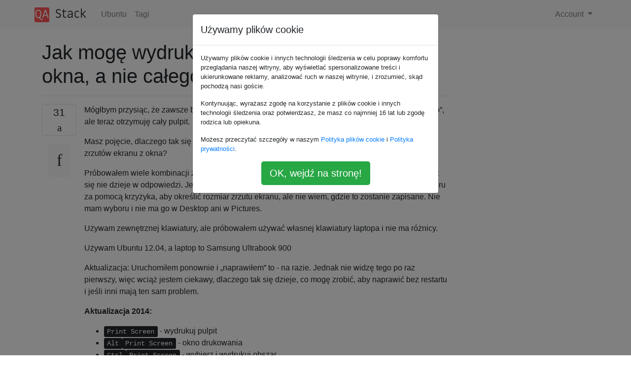

--- FILE ---
content_type: text/html; charset=utf-8
request_url: https://qa-stack.pl/ubuntu/220225/how-can-i-print-screen-just-one-window-and-not-my-entire-desktop
body_size: 27176
content:

<!doctype html>
<html lang="en">
<head>
  
  <!-- Global site tag (gtag.js) - Google Analytics -->
  <script async src="https://www.googletagmanager.com/gtag/js?id=UA-133560070-4"></script>
  <script>
    window.dataLayer = window.dataLayer || [];
    function gtag(){dataLayer.push(arguments);}
    gtag('js', new Date());
    gtag('config', 'UA-133560070-4');
  </script>
  

  <!-- Required meta tags -->
  <meta charset="utf-8">
  <meta name="viewport" content="width=device-width, initial-scale=1, shrink-to-fit=no">

  <link rel="stylesheet" href="https://qastack-assets.s3.eu-central-1.amazonaws.com/static/lib/bootstrap-4.4.1/css/bootstrap.min.css">
  <link rel="stylesheet" href="https://qastack-assets.s3.eu-central-1.amazonaws.com/static/css/custom.css" >
  <link rel="stylesheet" href="https://qastack-assets.s3.eu-central-1.amazonaws.com/static/icons/styles.css" >

  <title>Jak mogę wydrukować ekran tylko jednego okna, a nie całego pulpitu?</title>
  
  <link rel="canonical" href="https://qa-stack.pl/ubuntu/220225/how-can-i-print-screen-just-one-window-and-not-my-entire-desktop" />
  <meta name="description" content="[Znaleziono rozwiązanie!] Nie jestem pewien, czy Ubuntu 12 ma podobne narzędzia do ustawień. Wyświetl Ustawienia systemowe i spójrz…"/>


  <link rel="apple-touch-icon" sizes="180x180" href="https://qastack-assets.s3.eu-central-1.amazonaws.com/static/favicon/apple-touch-icon.png">
  <link rel="icon" type="image/png" sizes="32x32" href="https://qastack-assets.s3.eu-central-1.amazonaws.com/static/favicon/favicon-32x32.png">
  <link rel="icon" type="image/png" sizes="16x16" href="https://qastack-assets.s3.eu-central-1.amazonaws.com/static/favicon/favicon-16x16.png">
  <link rel="manifest" href="https://qastack-assets.s3.eu-central-1.amazonaws.com/static/favicon/site.webmanifest">

  <script>var useGDPR = true;</script>

  
  <script async src="https://pagead2.googlesyndication.com/pagead/js/adsbygoogle.js"></script>
  <script>
    if(useGDPR) {
        (adsbygoogle = window.adsbygoogle || []).pauseAdRequests = 1;
        
    }
    (adsbygoogle = window.adsbygoogle || []).push({
        google_ad_client: "ca-pub-0985488874840506",
        enable_page_level_ads: true
    });
  </script>
</head>
<body>
<nav class="navbar navbar-expand navbar-light bg-light">
  <div class="container">
    <a class="navbar-brand" href="/"><img src="https://qastack-assets.s3.eu-central-1.amazonaws.com/static/img/logo.png" height="30" alt="QA Stack"></a>
    <button class="navbar-toggler" type="button" data-toggle="collapse" data-target="#navbarSupportedContent"
            aria-controls="navbarSupportedContent" aria-expanded="false" aria-label="Toggle navigation">
      <span class="navbar-toggler-icon"></span>
    </button>

    <div class="collapse navbar-collapse" id="navbarSupportedContent">
      <ul class="navbar-nav mr-auto">
        
          <li class="nav-item">
            <a class="nav-link" href="/ubuntu/">Ubuntu</a>
          </li>
          <li class="nav-item">
            <a class="nav-link" href="/ubuntu/tags/">Tagi</a>
          </li>
        
      </ul>
      
      <ul class="navbar-nav">
        <li class="nav-item dropdown">
          
            <a class="nav-link dropdown-toggle" href="#" id="authDropdown" role="button" data-toggle="dropdown" aria-haspopup="true" aria-expanded="false">
              Account
            </a>
            <div class="dropdown-menu dropdown-menu-right" aria-labelledby="authDropdown">
              <a class="dropdown-item" href="/accounts/login/?next=/">Zaloguj</a>
              <a class="dropdown-item" href="/accounts/signup/?next=/ubuntu/220225/how-can-i-print-screen-just-one-window-and-not-my-entire-desktop">Zarejestruj się</a>
            </div>
          
        </li>
      </ul>
    </div>
  </div>
</nav>
<section class="container mt-4">
  
  
  <div class="row">
    <div class="col-md-9">

      <h1 data-id="5de406e825542e8404684f65">Jak mogę wydrukować ekran tylko jednego okna, a nie całego pulpitu?</h1>
      <hr>

      <article class="media">
        <div class="text-center pr-3">
          <div class="mb-3">
            <div class="votes-count border rounded" title="głosów">
              31 <br>
              <span class="icon-thumbs-up"></span>
            </div>
          </div>
          <a data-trans-code="question" class="translate-control btn btn-outline btn-light btn-lg" title="Zmień język"><span class="icon-translate"></span></a>
        </div>
        <div class="media-body">
          <div class="stack-block" data-trans-dest="question">
            <p>Mógłbym przysiąc, że zawsze byłem w stanie zrobić <kbd>Alt</kbd>+, <kbd>Print Screen</kbd>aby uzyskać „tylko to okno”, ale teraz otrzymuję cały pulpit.</p>

<p>Masz pojęcie, dlaczego tak się dzieje lub co mogę zrobić, aby uzyskać możliwość robienia małych zrzutów ekranu z okna?</p>

<p>Próbowałem wiele kombinacji z <kbd>Ctrl</kbd>, <kbd>Alt</kbd>, <kbd>Shift</kbd>i <kbd>Print Screen</kbd>kluczy, ale bez powodzenia, nic się nie dzieje w odpowiedzi. Jedna opcja: <kbd>Shift</kbd>+ <kbd>Ctrl</kbd>+ <kbd>Print Screen</kbd>pozwala mi dokonać wyboru za pomocą krzyżyka, aby określić rozmiar zrzutu ekranu, ale nie wiem, gdzie to zostanie zapisane. Nie mam wyboru i nie ma go w Desktop ani w Pictures.</p>

<p>Używam zewnętrznej klawiatury, ale próbowałem używać własnej klawiatury laptopa i nie ma różnicy.</p>

<p>Używam Ubuntu 12.04, a laptop to Samsung Ultrabook 900</p>

<p>Aktualizacja: Uruchomiłem ponownie i „naprawiłem” to - na razie. Jednak nie widzę tego po raz pierwszy, więc wciąż jestem ciekawy, dlaczego tak się dzieje, co mogę zrobić, aby naprawić bez restartu i jeśli inni mają ten sam problem.</p>

<p><strong>Aktualizacja 2014:</strong></p>

<ul>
<li><kbd>Print Screen</kbd> - wydrukuj pulpit</li>
<li><kbd>Alt</kbd><kbd>Print Screen</kbd> - okno drukowania</li>
<li><kbd>Ctrl</kbd><kbd>Print Screen</kbd> - wybierz i wydrukuj obszar</li>
</ul>

<p>wszystko wydaje się teraz działać dobrze.</p>
          </div>
          <div class="row">
            <div class="col-md-6">
              
                <span class="tags">
                  
                    <a href="/ubuntu/tagged/printing/" class="badge badge-warning">printing</a>&nbsp;
                  
                    <a href="/ubuntu/tagged/window/" class="badge badge-warning">window</a>&nbsp;
                  
                    <a href="/ubuntu/tagged/screenshot/" class="badge badge-warning">screenshot</a>&nbsp;
                  
                    <a href="/ubuntu/tagged/print-screen/" class="badge badge-warning">print-screen</a>&nbsp;
                  
                </span>
              
            </div>
            <div class="col-md-6 text-right">
              
                <small class="text-muted font-weight-lighter">
                  &mdash;
                  <a href="https://askubuntu.com/users/24294/michael-durrant" rel="nofollow noopener noreferrer" target="_blank">
                    Michael Durrant
                  </a>
                   <br>
                  <a href="https://askubuntu.com/questions/220225/how-can-i-print-screen-just-one-window-and-not-my-entire-desktop"  rel="nofollow noopener noreferrer" target="_blank">
                    <span class="icon-new-window"></span> źródło
                  </a>
                </small>
              
            </div>
          </div>

          <script async src="https://pagead2.googlesyndication.com/pagead/js/adsbygoogle.js"></script>
<ins class="adsbygoogle"
     style="display:block; text-align:center;"
     data-ad-layout="in-article"
     data-ad-format="fluid"
     data-ad-client="ca-pub-0985488874840506"
     data-ad-slot="6265911322"></ins>
<script>
     (adsbygoogle = window.adsbygoogle || []).push({});
</script>

          
            <hr/>
            <div class="is-comment media">
              <div  class="text-center pr-2">
                
                <a data-trans-code="comment-271977" class="translate-control btn btn-outline btn-light btn-lg" title="Zmień język">
                  <span class="icon-translate"></span>
                </a>
              </div>
              <div class="media-body">
                <div data-trans-dest="comment-271977">
                  co obecnie dzieje się, gdy trafisz te kombinacje klawiszy?
                </div>
                
                  <small class="text-muted font-weight-lighter">
                    &mdash;
                    <a href="https://askubuntu.com/users/352/imaginaryrobots" rel="nofollow noopener noreferrer" target="_blank">ImaginaryRobots </a>
                    
                  </small>
                
              </div>
            </div>
          
            <hr/>
            <div class="is-comment media">
              <div  class="text-center pr-2">
                
                <a data-trans-code="comment-271976" class="translate-control btn btn-outline btn-light btn-lg" title="Zmień język">
                  <span class="icon-translate"></span>
                </a>
              </div>
              <div class="media-body">
                <div data-trans-dest="comment-271976">
                  Można spróbować <code>gnome-screenshot -w -d 4</code>. Wykona migawkę okna.
                </div>
                
                  <small class="text-muted font-weight-lighter">
                    &mdash;
                    <a href="https://askubuntu.com/users/99229/vedvals" rel="nofollow noopener noreferrer" target="_blank">VedVals </a>
                    
                  </small>
                
              </div>
            </div>
          
            <hr/>
            <div class="is-comment media">
              <div  class="text-center pr-2">
                
                <a data-trans-code="comment-271978" class="translate-control btn btn-outline btn-light btn-lg" title="Zmień język">
                  <span class="icon-translate"></span>
                </a>
              </div>
              <div class="media-body">
                <div data-trans-dest="comment-271978">
                  Próbowałem tego w wierszu poleceń i to zamknęło moją maszynę i musiałem zrestartować komputer.
                </div>
                
                  <small class="text-muted font-weight-lighter">
                    &mdash;
                    <a href="https://askubuntu.com/users/24294/michael-durrant" rel="nofollow noopener noreferrer" target="_blank">Michael Durrant </a>
                    
                  </small>
                
              </div>
            </div>
          
            <hr/>
            <div class="is-comment media">
              <div  class="text-center pr-2">
                
                2<br>
                
                <a data-trans-code="comment-271995" class="translate-control btn btn-outline btn-light btn-lg" title="Zmień język">
                  <span class="icon-translate"></span>
                </a>
              </div>
              <div class="media-body">
                <div data-trans-dest="comment-271995">
                  Czy próbowałeś Shift + Prt sc?
                </div>
                
                  <small class="text-muted font-weight-lighter">
                    &mdash;
                    <a href="https://askubuntu.com/users/44179/seth" rel="nofollow noopener noreferrer" target="_blank">Seth </a>
                    
                  </small>
                
              </div>
            </div>
          
            <hr/>
            <div class="is-comment media">
              <div  class="text-center pr-2">
                
                <a data-trans-code="comment-491372" class="translate-control btn btn-outline btn-light btn-lg" title="Zmień język">
                  <span class="icon-translate"></span>
                </a>
              </div>
              <div class="media-body">
                <div data-trans-dest="comment-491372">
                  @Seth, nie wiem o twojej maszynie, ale na moim Shift + PrtSc wykonuje zrzut ekranu wyboru obszaru, podobnie jak Shift + Ctrl + PrtSc.
                </div>
                
                  <small class="text-muted font-weight-lighter">
                    &mdash;
                    <a href="https://askubuntu.com/users/48105/waldir-leoncio" rel="nofollow noopener noreferrer" target="_blank">Waldir Leoncio, </a>
                    
                  </small>
                
              </div>
            </div>
          
        </div>
      </article>

      
        <p class="h3 mt-4">Odpowiedzi:</p>
        
          <hr>
          <article class="media">
            <div class="text-center pr-3">
              <div class="mb-3">
                <div class="votes-count border rounded" title="głosów">
                  24 <br>
                  <span class="icon-thumbs-up"></span>
                </div>
              </div>
              <a data-trans-code="answer-346973" class="translate-control btn btn-outline btn-light btn-lg" title="Zmień język"><span class="icon-translate"></span></a>
            </div>
            <div class="media-body">
              <div data-trans-dest="answer-346973" class="stack-block">
                <p>Nie jestem pewien, czy Ubuntu 12 ma podobne narzędzia do ustawień. Wyświetl <strong>Ustawienia systemowe</strong> i spójrz na ustawienia <strong>klawiatury</strong> . Skróty zawierają wiele kluczy, których można oczekiwać w twoim systemie. Upewnij się, że nie ma konfliktu z innym skrótem klawiaturowym i sprawdź, czy skrót ekranu jest tym, którego oczekujesz. Wyłączyłem ogólny klawisz <strong>ALT</strong> dla deski rozdzielczej, która może przeszkadzać.</p>

<p>Tak to wygląda w Ubuntu 13:
<img src="https://i.stack.imgur.com/BSkzL.png" alt="wprowadź opis zdjęcia tutaj"></p>
              </div>
              <div class="row">
                <div class="col-md-6">
                  
                </div>
                <div class="col-md-6 text-right">
                  
                    <small class="text-muted font-weight-lighter">
                      &mdash;
                      <a href="https://askubuntu.com/users/190130/blushnine" rel="nofollow noopener noreferrer" target="_blank">BlushNine</a>
                      <br>
                      <a href="https://askubuntu.com/questions/220225/how-can-i-print-screen-just-one-window-and-not-my-entire-desktop/346973#346973" rel="nofollow noopener noreferrer" target="_blank">
                        <span class="icon-new-window"></span> źródło
                      </a>
                    </small>
                  
                </div>
              </div>
              
            </div>
          </article>
        
          <hr>
          <article class="media">
            <div class="text-center pr-3">
              <div class="mb-3">
                <div class="votes-count border rounded" title="głosów">
                  7 <br>
                  <span class="icon-thumbs-up"></span>
                </div>
              </div>
              <a data-trans-code="answer-220236" class="translate-control btn btn-outline btn-light btn-lg" title="Zmień język"><span class="icon-translate"></span></a>
            </div>
            <div class="media-body">
              <div data-trans-dest="answer-220236" class="stack-block">
                <p>Nie mam rozwiązania tego problemu, ale mogę zasugerować inną opcję: skorzystaj z <a rel="nofollow noreferrer" target="_blank" href="https://apps.ubuntu.com/cat/applications/shutter">Migawki<img src="https://hostmar.co/software-small" alt="Zainstaluj żaluzję"></a> . Jest to dość zaawansowana aplikacja do tworzenia zrzutów ekranu, która pozwala zrobić znacznie więcej niż tylko zrzuty ekranu - w tym wybrać miejsce ich zapisania.</p>

<p><img src="https://i.stack.imgur.com/Ksf3e.png" alt="wprowadź opis zdjęcia tutaj"></p>
              </div>
              <div class="row">
                <div class="col-md-6">
                  
                </div>
                <div class="col-md-6 text-right">
                  
                    <small class="text-muted font-weight-lighter">
                      &mdash;
                      <a href="https://askubuntu.com/users/53095/kushal" rel="nofollow noopener noreferrer" target="_blank">Kushal</a>
                      <br>
                      <a href="https://askubuntu.com/questions/220225/how-can-i-print-screen-just-one-window-and-not-my-entire-desktop/220236#220236" rel="nofollow noopener noreferrer" target="_blank">
                        <span class="icon-new-window"></span> źródło
                      </a>
                    </small>
                  
                </div>
              </div>
              
            </div>
          </article>
        
          <hr>
          <article class="media">
            <div class="text-center pr-3">
              <div class="mb-3">
                <div class="votes-count border rounded" title="głosów">
                  2 <br>
                  <span class="icon-thumbs-up"></span>
                </div>
              </div>
              <a data-trans-code="answer-220234" class="translate-control btn btn-outline btn-light btn-lg" title="Zmień język"><span class="icon-translate"></span></a>
            </div>
            <div class="media-body">
              <div data-trans-dest="answer-220234" class="stack-block">
                <p>Moją „odpowiedzią” na to, przynajmniej na razie, było poszukiwanie samej aplikacji. Więc poszedłem do domu (lewa górna ikona z kółkiem) i szukałem aplikacji „Screenshot”, a kiedy ją zobaczyłem, przeciągnąłem ją do ikon jedności po lewej stronie, a teraz jest ona po prostu dostępna jako aplikacja i dostaję opcje przechwytywanie tylko okna itp., kiedy go używam.</p>

<p><img src="https://i.stack.imgur.com/Gykhk.jpg" alt="wprowadź opis zdjęcia tutaj"></p>
              </div>
              <div class="row">
                <div class="col-md-6">
                  
                </div>
                <div class="col-md-6 text-right">
                  
                    <small class="text-muted font-weight-lighter">
                      &mdash;
                      <a href="https://askubuntu.com/users/24294/michael-durrant" rel="nofollow noopener noreferrer" target="_blank">Michael Durrant</a>
                      <br>
                      <a href="https://askubuntu.com/questions/220225/how-can-i-print-screen-just-one-window-and-not-my-entire-desktop/220234#220234" rel="nofollow noopener noreferrer" target="_blank">
                        <span class="icon-new-window"></span> źródło
                      </a>
                    </small>
                  
                </div>
              </div>
              
                <hr>
                <div class="is-comment media">
                  <div  class="text-center pr-2">
                    
                    <a data-trans-code="comment-459701" class="translate-control btn btn-outline btn-light btn-lg" title="Zmień język">
                      <span class="icon-translate"></span>
                    </a>
                  </div>
                  <div class="media-body">
                    <div data-trans-dest="comment-459701">
                      Tylko uwaga: możesz także nacisnąć Shift + PrtSc, aby móc wybrać określoną część ekranu. Po prostu naciśnij go, a następnie przeciągnij prostokąt nad obszarem, który chcesz zrzut ekranu.
                    </div>
                    
                      <small class="text-muted font-weight-lighter">
                        &mdash;
                        <a href="https://askubuntu.com/users/173545/ian-santopietro" rel="nofollow noopener noreferrer" target="_blank">Ian Santopietro </a>
                        
                      </small>
                    
                  </div>
                </div>
              
            </div>
          </article>
        
          <hr>
          <article class="media">
            <div class="text-center pr-3">
              <div class="mb-3">
                <div class="votes-count border rounded" title="głosów">
                  1 <br>
                  <span class="icon-thumbs-up"></span>
                </div>
              </div>
              <a data-trans-code="answer-359022" class="translate-control btn btn-outline btn-light btn-lg" title="Zmień język"><span class="icon-translate"></span></a>
            </div>
            <div class="media-body">
              <div data-trans-dest="answer-359022" class="stack-block">
                <p>Dzieje się tak dlatego, że na wielu (większości?) Klawiaturach klawisz PrtScn jest również kluczem SysRq, a Alt + SysRq to „Magiczny klucz SysRq” (patrz odpowiedź: <a rel="nofollow noreferrer" target="_blank" href="https://askubuntu.com/a/5168/50450">https://askubuntu.com/a/5168/ 50450</a> ). Możesz albo wyłączyć klawisz Magic SysRq, albo zmienić skrót okna zrzutu ekranu na inny.</p>
              </div>
              <div class="row">
                <div class="col-md-6">
                  
                </div>
                <div class="col-md-6 text-right">
                  
                    <small class="text-muted font-weight-lighter">
                      &mdash;
                      <a href="https://askubuntu.com/users/50450/johann" rel="nofollow noopener noreferrer" target="_blank">Johann</a>
                      <br>
                      <a href="https://askubuntu.com/questions/220225/how-can-i-print-screen-just-one-window-and-not-my-entire-desktop/359022#359022" rel="nofollow noopener noreferrer" target="_blank">
                        <span class="icon-new-window"></span> źródło
                      </a>
                    </small>
                  
                </div>
              </div>
              
            </div>
          </article>
        
          <hr>
          <article class="media">
            <div class="text-center pr-3">
              <div class="mb-3">
                <div class="votes-count border rounded" title="głosów">
                  1 <br>
                  <span class="icon-thumbs-up"></span>
                </div>
              </div>
              <a data-trans-code="answer-606109" class="translate-control btn btn-outline btn-light btn-lg" title="Zmień język"><span class="icon-translate"></span></a>
            </div>
            <div class="media-body">
              <div data-trans-dest="answer-606109" class="stack-block">
                <p><kbd>Alt</kbd>+ <kbd>Fn</kbd>+ <kbd>Prnt Scrn</kbd>= Wydrukuj tylko okno</p>
              </div>
              <div class="row">
                <div class="col-md-6">
                  
                </div>
                <div class="col-md-6 text-right">
                  
                    <small class="text-muted font-weight-lighter">
                      &mdash;
                      <a href="https://askubuntu.com/users/395538/dildar" rel="nofollow noopener noreferrer" target="_blank">Dildar</a>
                      <br>
                      <a href="https://askubuntu.com/questions/220225/how-can-i-print-screen-just-one-window-and-not-my-entire-desktop/606109#606109" rel="nofollow noopener noreferrer" target="_blank">
                        <span class="icon-new-window"></span> źródło
                      </a>
                    </small>
                  
                </div>
              </div>
              
            </div>
          </article>
        
      

    </div>
    <div class="col-md-3">
      <div id="similar-questions" data-id="5de406e825542e8404684f65">

      </div>
      <script async src="https://pagead2.googlesyndication.com/pagead/js/adsbygoogle.js"></script>
<ins class="adsbygoogle"
     style="display:block"
     data-ad-client="ca-pub-0985488874840506"
     data-ad-slot="2153477748"
     data-ad-format="auto"
     data-full-width-responsive="true"></ins>
<script>
     (adsbygoogle = window.adsbygoogle || []).push({});
</script>
    </div>
  </div>

</section>


<div class="modal fade" id="cookies-consent" data-backdrop="static" tabindex="-1" role="dialog" aria-hidden="true">
  <div class="modal-dialog" role="document">
    <div class="modal-content">
      <div class="modal-header">
        <h5 class="modal-title">Używamy plików cookie</h5>
      </div>
      <div class="modal-body">
        <p class="small">
          
          
            Używamy plików cookie i innych technologii śledzenia w celu poprawy komfortu przeglądania naszej witryny, aby wyświetlać spersonalizowane treści i ukierunkowane reklamy, analizować ruch w naszej witrynie, i zrozumieć, skąd pochodzą nasi goście.
          
        </p>
        <p class="small">
          
          
            Kontynuując, wyrażasz zgodę na korzystanie z plików cookie i innych technologii śledzenia oraz potwierdzasz, że masz co najmniej 16 lat lub zgodę rodzica lub opiekuna.
          
        </p>
        <p class="small">
          
          
            Możesz przeczytać szczegóły w naszym <a href='/legal/cookies-policy.html' target='_blank'>Polityka plików cookie</a> i <a href='/legal/privacy-policy.html' target='_blank'>Polityka prywatności</a>.
          
        </p>
        <div class="text-center ">
          <button type="button" class="btn btn-success btn-lg" id="cookies-accept">OK, wejdź na stronę!</button>
        </div>
      </div>
    </div>
  </div>
</div>


<section class="bg-light py-3 mt-5">
  <div class="container">
    <div class="row">
      <div class="col-md-6 text-muted font-weight-lighter">
        <small>
          
          
            Korzystając z naszej strony potwierdzasz, że przeczytałeś(-aś) i rozumiesz nasze <a href='/legal/cookies-policy.html' target='_blank' rel='nofollow'>zasady używania plików cookie</a> i <a href='/legal/privacy-policy.html' target='_blank' rel='nofollow'>zasady ochrony prywatności</a>.
          
        </small>
      </div>
      <div class="col-md-6 text-muted text-right font-weight-lighter">
        <small>
          Licensed under <a href="https://creativecommons.org/licenses/by-sa/3.0/" target="_blank">cc by-sa 3.0</a>
          with attribution required.
          
        </small>
      </div>
    </div>
  </div>
</section>

<script type="text/javascript" src="https://qastack-assets.s3.eu-central-1.amazonaws.com/static/lib/jquery-3.5.0.min.js"></script>
<script type="text/javascript" src="https://qastack-assets.s3.eu-central-1.amazonaws.com/static/lib/jquery.jscroll.min.js"></script>
<script type="text/javascript" src="https://qastack-assets.s3.eu-central-1.amazonaws.com/static/lib/bootstrap-4.4.1/js/bootstrap.bundle.min.js"></script>
<script type="text/javascript" src="https://qastack-assets.s3.eu-central-1.amazonaws.com/static/webpack/front.js"></script>

</body>
</html>